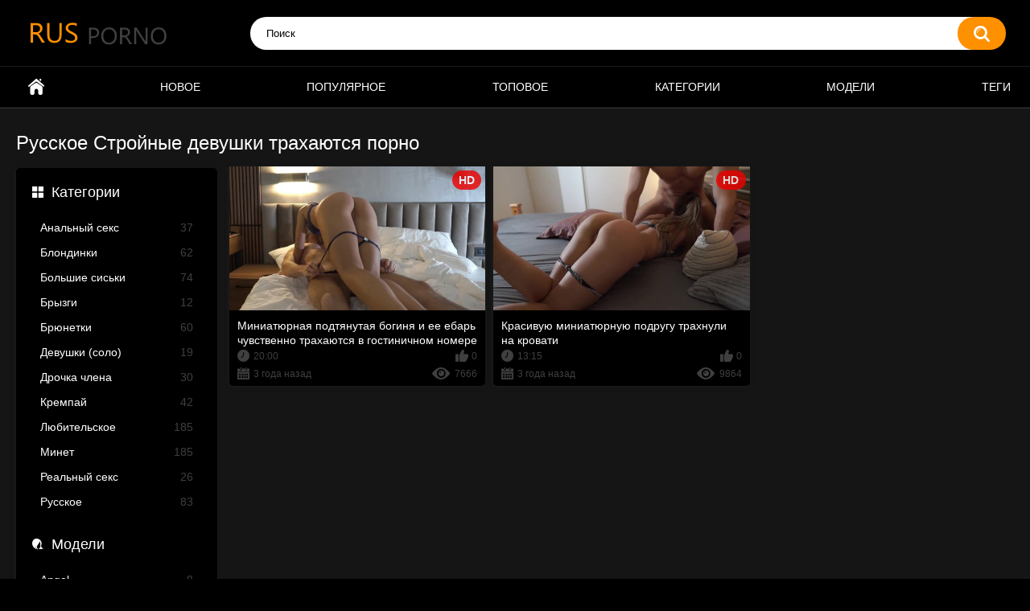

--- FILE ---
content_type: text/html; charset=UTF-8
request_url: https://rusporno.club/tags/fit-girls-fucking/
body_size: 3237
content:
<!DOCTYPE html>
<html lang="ru" prefix="og: https://ogp.me/ns#">
<head>
    <title>Русское порно: Стройные девушки трахаются</title>
    <meta http-equiv="Content-Type" content="text/html; charset=utf-8">
            <meta name="description" content="Русское порно - Стройные девушки трахаются - бесплатно и онлайн в HD качестве на RusPorno.Club">
                    <link rel="canonical" href="https://rusporno.club/tags/fit-girls-fucking/">
                <meta name="viewport" content="width=device-width, initial-scale=1">
    <meta name="apple-touch-fullscreen" content="YES">
    <link rel="preload" href="https://rusporno.club/static/main/styles/main.css" as="style">
    <link rel="preload" href="https://rusporno.club/static/main/js/main.js" as="script">
    <link href="https://rusporno.club/static/main/styles/main.css" rel="stylesheet" type="text/css">
    <link rel="icon" href="https://rusporno.club/favicon.ico" type="image/x-icon">
    <link rel="shortcut icon" href="https://rusporno.club/favicon.ico" type="image/x-icon">
    <link rel="apple-touch-icon" sizes="180x180" href="https://rusporno.club/apple-touch-icon.png">
    <link rel="manifest" href="https://rusporno.club/site.webmanifest">
    <meta property="og:title" content="Русское порно: Стройные девушки трахаются"/>
        <meta property="og:type" content="website"/>
        <meta property="og:url" content="https://rusporno.club/tags/fit-girls-fucking/"/>
    <meta property="og:image" content="https://rusporno.club/static/logo.jpg"/>
        <meta property="og:description" content="Русское порно - Стройные девушки трахаются - бесплатно и онлайн в HD качестве на RusPorno.Club"/>
    <meta property="og:site_name" content="RusPorno.Club"/>
            <style>
        .refreshed{animation:showBlock 1s linear forwards}@keyframes showBlock{0%{opacity:0}100%{opacity:1}}.wide-ratio{padding-bottom:56.25%}.player{position:relative;overflow:hidden}.wide-ratio iframe{position:absolute;top:0;left:0;width:100%;height:100%}.list-models .img{padding-bottom:100%}
    </style>
</head>
<body>
<div class="container">
    <div class="header">
        <div class="header-inner">
            <div class="logo">
                <a href="https://rusporno.club">
                    <img src="https://rusporno.club/static/main/images/logo.png"
                         height="42" width="181" alt="RusPorno.Club"></a>
            </div>
            <div class="search">
                <label for="search_input"></label>
                <form id="search_form" action="https://rusporno.club/search/" method="get">
                    <span class="search-button">Искать</span>
                    <div class="search-text">
                        <input type="text" name="search_query" id="search_input" placeholder="Поиск" value=""
                               autocomplete="off" minlength="3" required>
                    </div>
                </form>
            </div>
        </div>
    </div>
    <nav>
        <div class="navigation">
            <button class="button" title="Menu">
				<span class="icon">
					<span class="ico-bar"></span>
					<span class="ico-bar"></span>
					<span class="ico-bar"></span>
				</span>
            </button>
            <ul class="primary">
                                                    <li>
                        <a href="https://rusporno.club/" id="item1"
                           title="Русское порно">Русское порно</a>
                    </li>
                                    <li>
                        <a href="https://rusporno.club/latest-updates/" id="item2"
                           title="Новое">Новое</a>
                    </li>
                                    <li>
                        <a href="https://rusporno.club/most-popular/" id="item3"
                           title="Популярное">Популярное</a>
                    </li>
                                    <li>
                        <a href="https://rusporno.club/top-rated/" id="item4"
                           title="Топовое">Топовое</a>
                    </li>
                                    <li>
                        <a href="https://rusporno.club/categories/" id="item5"
                           title="Категории">Категории</a>
                    </li>
                                    <li>
                        <a href="https://rusporno.club/models/" id="item6"
                           title="Модели">Модели</a>
                    </li>
                                    <li>
                        <a href="https://rusporno.club/tags/" id="item7"
                           title="Теги">Теги</a>
                    </li>
                            </ul>
        </div>
    </nav>



    <div class="content">
        <div class="main-content">
            
<div class="sidebar">
    <div class="headline">
        <h2><a class="icon icon-categories" href="https://rusporno.club/categories/">Категории</a></h2>
    </div>
            <ul class="list">
                            <li>
                    <a href="https://rusporno.club/categories/anal/">Анальный секс<span class="rating">37</span></a>
                </li>
                            <li>
                    <a href="https://rusporno.club/categories/blonde/">Блондинки<span class="rating">62</span></a>
                </li>
                            <li>
                    <a href="https://rusporno.club/categories/bolshie-siski/">Большие сиськи<span class="rating">74</span></a>
                </li>
                            <li>
                    <a href="https://rusporno.club/categories/bryzgi/">Брызги<span class="rating">12</span></a>
                </li>
                            <li>
                    <a href="https://rusporno.club/categories/brunette/">Брюнетки<span class="rating">60</span></a>
                </li>
                            <li>
                    <a href="https://rusporno.club/categories/devushki-solo/">Девушки (соло)<span class="rating">19</span></a>
                </li>
                            <li>
                    <a href="https://rusporno.club/categories/drochka-chlena/">Дрочка члена<span class="rating">30</span></a>
                </li>
                            <li>
                    <a href="https://rusporno.club/categories/krempay/">Кремпай<span class="rating">42</span></a>
                </li>
                            <li>
                    <a href="https://rusporno.club/categories/lyubitelskoe/">Любительское<span class="rating">185</span></a>
                </li>
                            <li>
                    <a href="https://rusporno.club/categories/blowjob/">Минет<span class="rating">185</span></a>
                </li>
                            <li>
                    <a href="https://rusporno.club/categories/realnyy-seks/">Реальный секс<span class="rating">26</span></a>
                </li>
                            <li>
                    <a href="https://rusporno.club/categories/russkoe/">Русское<span class="rating">83</span></a>
                </li>
                    </ul>
                <div class="headline">
            <h2><a class="icon icon-model" href="https://rusporno.club/models/">Модели</a></h2>
        </div>
        <ul class="list">
                            <li>
                    <a href="https://rusporno.club/models/angel/">Angel<span class="rating">8</span></a>
                </li>
                            <li>
                    <a href="https://rusporno.club/models/badcutegirl/">BadCuteGirl<span class="rating">4</span></a>
                </li>
                            <li>
                    <a href="https://rusporno.club/models/dickforlily/">DickForLily<span class="rating">3</span></a>
                </li>
                            <li>
                    <a href="https://rusporno.club/models/lacyluxxx/">LacyLuxxx<span class="rating">3</span></a>
                </li>
                            <li>
                    <a href="https://rusporno.club/models/leksa-biffer/">Leksa Biffer<span class="rating">5</span></a>
                </li>
                            <li>
                    <a href="https://rusporno.club/models/luxury-girl/">Luxury Girl<span class="rating">4</span></a>
                </li>
                            <li>
                    <a href="https://rusporno.club/models/luxurymur/">LuxuryMur<span class="rating">11</span></a>
                </li>
                            <li>
                    <a href="https://rusporno.club/models/marimoore/">MariMoore<span class="rating">4</span></a>
                </li>
                            <li>
                    <a href="https://rusporno.club/models/stacy-starando/">Stacy Starando<span class="rating">4</span></a>
                </li>
                            <li>
                    <a href="https://rusporno.club/models/webtolove/">webtolove<span class="rating">5</span></a>
                </li>
                    </ul>
                <div class="headline">
            <h2><a class="icon icon-categories" href="https://rusporno.club/tags/">Теги</a></h2>
        </div>
        <ul class="list">
                            <li>
                    <a href="https://rusporno.club/tags/pov/">POV<span class="rating">81</span></a>
                </li>
                            <li>
                    <a href="https://rusporno.club/tags/big-boobs/">Большие сиськи<span class="rating">74</span></a>
                </li>
                            <li>
                    <a href="https://rusporno.club/tags/big-cock/">Большой член<span class="rating">82</span></a>
                </li>
                            <li>
                    <a href="https://rusporno.club/tags/homemade/">Домашний<span class="rating">65</span></a>
                </li>
                            <li>
                    <a href="https://rusporno.club/tags/butt/">Задница<span class="rating">81</span></a>
                </li>
                            <li>
                    <a href="https://rusporno.club/tags/amateur/">Любительское<span class="rating">91</span></a>
                </li>
                            <li>
                    <a href="https://rusporno.club/tags/blowjob/">Минет<span class="rating">110</span></a>
                </li>
                            <li>
                    <a href="https://rusporno.club/tags/doggystyle/">Раком<span class="rating">89</span></a>
                </li>
                    </ul>
    </div>
            <div class="main-container">
                <div class="headline">
                    <h1>Русское Стройные девушки трахаются порно</h1>

                </div>
                                    <div class="box">
                        <div class="list-videos">
                            <div class="margin-fix" data-more-view="tag">
                                                                    
<div class="item" data-preview-src="https://v6.cdn-2.top/previews/278.mp4">
    <a href="https://rusporno.club/videos/miniatyurnaya-podtyanutaya-boginya-i-ee-ebar-chuvstvenno-trahayutsya-v-gostinichnom-nomere-lacyluxxx/"
       title="Миниатюрная подтянутая богиня и ее ебарь чувственно трахаются в гостиничном номере LacyLuxxx">
        <div class="img">
            <img class="thumb preload"
                 src="[data-uri]"
                 data-src="https://v6.cdn-2.top/thumbs/278/screen.jpg"
                 alt="Миниатюрная подтянутая богиня и ее ебарь чувственно трахаются в гостиничном номере LacyLuxxx"
                 width="320" height="180">
            <span class="is-hd">HD</span></div>
        <strong class="title">Миниатюрная подтянутая богиня и ее ебарь чувственно трахаются в гостиничном номере LacyLuxxx</strong>
        <div class="wrap">
            <div class="duration">20:00</div>
            <div class="rating">0</div>
        </div>
        <div class="wrap">
            <div class="added"><em>3 года назад</em></div>
            <div class="views">7666</div>
        </div>
    </a>
</div>
                                                                    
<div class="item" data-preview-src="https://v6.cdn-2.top/previews/682.mp4">
    <a href="https://rusporno.club/videos/krasivuyu-miniatyurnuyu-podrugu-trahnuli-na-krovati/"
       title="Красивую миниатюрную подругу трахнули на кровати">
        <div class="img">
            <img class="thumb preload"
                 src="[data-uri]"
                 data-src="https://v6.cdn-2.top/thumbs/682/screen.jpg"
                 alt="Красивую миниатюрную подругу трахнули на кровати"
                 width="320" height="180">
            <span class="is-hd">HD</span></div>
        <strong class="title">Красивую миниатюрную подругу трахнули на кровати</strong>
        <div class="wrap">
            <div class="duration">13:15</div>
            <div class="rating">0</div>
        </div>
        <div class="wrap">
            <div class="added"><em>3 года назад</em></div>
            <div class="views">9864</div>
        </div>
    </a>
</div>
                                                            </div>
                        </div>
                    </div>
                                            </div>
        </div>
            </div>

</div>
<div class="footer">
    <div class="footer-wrap">
        <ul class="nav">
            <li><a href="https://rusporno.club/">Главная</a></li>
            <li><a href="https://rusporno.club/contacts/">Обратная связь</a></li>
        </ul>
        <div class="copyright">
            2022 <a href="https://rusporno.club/">RusPorno.Club</a>
        </div>
        <div class="txt">
            Ресурс предназначен для совершеннолетних пользователей.<br>
            Всем моделям на сайте выполнилось 18 лет.
            <a href="//notecnt.com/click" target="_blank"><img id="notestat" title="NoteStat.com - статистика" src="[data-uri]" alt="NoteStat.Com" height="1" width="1"/></a>
        </div>
    </div>
</div>
<script src="https://rusporno.club/static/main/js/main.js"></script>
<script> document.getElementById('notestat').src = '//notecnt.com/c/?;r' + encodeURI(document.referrer) + ';t' + encodeURI(document.title.substring(0, 150)) + ';w' + window.screen.width + ';h' + window.screen.height + ';u' + document.URL + ';ra' + Math.random(); </script>
</body>
</html>